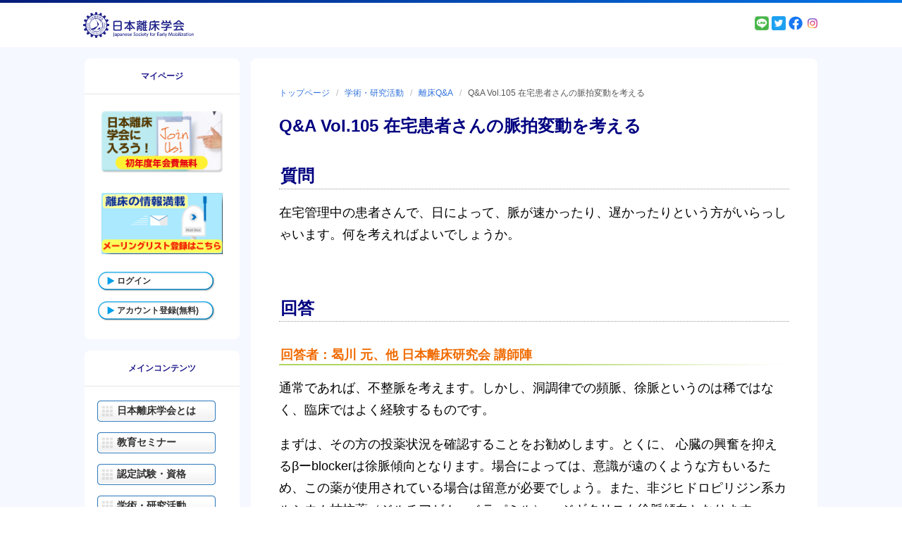

--- FILE ---
content_type: text/html; charset=UTF-8
request_url: https://www.rishou.org/activity-new/qa/qa-vol-105
body_size: 27319
content:

<!DOCTYPE html>
<html lang="ja">
<head>
	
	<meta charset="UTF-8"/>
	<meta content="width=device-width, initial-scale=1.0" name="viewport">
	<meta http-equiv="X-UA-Compatible" content="IE=edge"/>
	<meta http-equiv="Content-type" content="text/html; charset=utf-8">

	<!-- Disable phone formatin on safari -->
	<meta name="format-detection" content="telephone=no">

	<!-- Speed up fetching of external assets -->
	<link rel="dns-prefetch" href="//fonts.googleapis.com">
	<link rel="dns-prefetch" href="//ajax.googleapis.com">
	<link rel="dns-prefetch" href="//www.google-analytics.com">

	<!-- Mobile chrome -->
	<meta name="theme-color" content="#022383">

	<!-- Win phone Meta -->
	<meta name="application-name" content="日本離床学会"/>
	<meta name="msapplication-TileColor" content="#022383"/>

	<!-- Apple -->
	<meta name="apple-mobile-web-app-title" content="日本離床学会">
	<meta name="apple-mobile-web-app-capable" content="yes">
	<meta name="apple-mobile-web-app-status-bar-style" content="#022383">
	<link rel="apple-touch-startup-image" href="https://www.rishou.org/wp-content/themes/wp-rishou/skin/public/images/logo-color.svg">

	<link href="https://fonts.googleapis.com/css?family=Cormorant+Garamond:400,700" rel="stylesheet">


<!-- General -->
<link rel="shortcut icon" href="https://www.rishou.org/wp-content/themes/wp-rishou/skin/public/images/192.png"/>

<!-- Chrome -->
<link rel="icon" sizes="192x192" href="https://www.rishou.org/wp-content/themes/wp-rishou/skin/public/images/192.png">

<!-- IOS -->
<link rel="apple-touch-icon-precomposed" sizes="180x180" href="https://www.rishou.org/wp-content/themes/wp-rishou/skin/public/images/180.png">

<link rel="apple-touch-icon-precomposed" sizes="152x152" href="https://www.rishou.org/wp-content/themes/wp-rishou/skin/public/images/152.png">

<link rel="apple-touch-icon-precomposed" sizes="114x114" href="https://www.rishou.org/wp-content/themes/wp-rishou/skin/public/images/114.png">

<link rel="apple-touch-icon-precomposed" sizes="144x144" href="https://www.rishou.org/wp-content/themes/wp-rishou/skin/public/images/144.png">

<link rel="apple-touch-icon-precomposed" sizes="72x72" href="https://www.rishou.org/wp-content/themes/wp-rishou/skin/public/images/72.png">

<link rel="apple-touch-icon-precomposed" sizes="52x52" href="https://www.rishou.org/wp-content/themes/wp-rishou/skin/public/images/52.png">


<!-- Win phone -->
<meta name="msapplication-square70x70logo" content="https://www.rishou.org/wp-content/themes/wp-rishou/skin/public/images/70.png"/>

<meta name="msapplication-square150x150logo" content="https://www.rishou.org/wp-content/themes/wp-rishou/skin/public/images/150.png"/>

<meta name="msapplication-wide310x150logo" content="https://www.rishou.org/wp-content/themes/wp-rishou/skin/public/images/310x150.png"/>

<meta name="msapplication-square310x310logo" content="https://www.rishou.org/wp-content/themes/wp-rishou/skin/public/images/310.png"/>
<title>Q&amp;A Vol.105 在宅患者さんの脈拍変動を考える | 日本離床学会</title>
<meta name='robots' content='max-image-preview:large' />
		<script type="text/javascript">
		var ajaxurl = 'https://www.rishou.org/wp-admin/admin-ajax.php';
		</script>
		
<!-- All in One SEO Pack 2.12 by Michael Torbert of Semper Fi Web Design[2929,2983] -->
<link rel="canonical" href="https://www.rishou.org/activity-new/qa/qa-vol-105" />
<!-- /all in one seo pack -->
<link rel='dns-prefetch' href='//fonts.googleapis.com' />
<link rel='dns-prefetch' href='//s.w.org' />
<link rel='stylesheet' id='wp-block-library-css'  href='https://www.rishou.org/wp-includes/css/dist/block-library/style.min.css?ver=5.8' type='text/css' media='all' />
<link rel='stylesheet' id='contact-form-7-css'  href='https://www.rishou.org/wp-content/plugins/contact-form-7/includes/css/styles.css?ver=5.1.1' type='text/css' media='all' />
<link rel='stylesheet' id='style-css'  href='https://www.rishou.org/wp-content/plugins/ijtc-manager/css/style.css' type='text/css' media='all' />
<link rel='stylesheet' id='menu-image-css'  href='https://www.rishou.org/wp-content/plugins/menu-image/menu-image.css?ver=1.1' type='text/css' media='all' />
<link rel='stylesheet' id='rishou-management-css'  href='https://www.rishou.org/wp-content/plugins/rishou-management/public/css/rishou-management-public.css?ver=1.0.0' type='text/css' media='all' />
<link rel='stylesheet' id='wp-rishou-style-vendors-css'  href='https://www.rishou.org/wp-content/themes/wp-rishou/skin/public/styles/vendors.css?ver=1563264827' type='text/css' media='all' />
<link rel='stylesheet' id='wp-rishou-material-icons-css'  href='https://fonts.googleapis.com/css?family=Roboto%3A100%2C300%2C400%2C500%2C700%2C900%7CMaterial+Icons&#038;ver=5.8' type='text/css' media='all' />
<link rel='stylesheet' id='wp-rishou-style-css'  href='https://www.rishou.org/wp-content/themes/wp-rishou/skin/public/styles/application.css?ver=1576852435' type='text/css' media='all' />
<script type='text/javascript' src='https://www.rishou.org/wp-content/themes/wp-rishou/skin/public/scripts/vendors/jquery.3.3.1.min.js?ver=3.3.1' id='jquery-js'></script>
<script type='text/javascript' src='https://www.rishou.org/wp-content/plugins/rishou-management/public/js/rishou-management-public.js?ver=1.0.0' id='rishou-management-js'></script>
<script type='text/javascript' src='https://www.rishou.org/wp-content/themes/wp-rishou/skin/public/scripts/vendors/webfont.1.6.26.min.js?ver=1.6.26' id='wp-rishou-webfont-js'></script>
<script type='text/javascript' src='https://www.rishou.org/wp-content/themes/wp-rishou/skin/public/scripts/vendors.js?ver=1563264826' id='wp-rishou-scripts-vendors-js'></script>
<script type='text/javascript' src='https://www.rishou.org/wp-content/themes/wp-rishou/skin/public/scripts/application.js?ver=1759997508' id='wp-rishou-scripts-js'></script>
<link rel="alternate" type="application/json+oembed" href="https://www.rishou.org/wp-json/oembed/1.0/embed?url=https%3A%2F%2Fwww.rishou.org%2Factivity-new%2Fqa%2Fqa-vol-105" />
<link rel="alternate" type="text/xml+oembed" href="https://www.rishou.org/wp-json/oembed/1.0/embed?url=https%3A%2F%2Fwww.rishou.org%2Factivity-new%2Fqa%2Fqa-vol-105&#038;format=xml" />
		<style type="text/css" id="wp-custom-css">
			/*書籍紹介ページ*/
.bookshelf-inner {
	border-bottom: 2px solid #efefef;
	padding-bottom: 20px;
	margin-top: 20px;
}
.bookshelf h3,
.bookshelf .bookshelf-inner h3 {
	padding: 0;
	margin:10px 0px;
	/*border: 1px solid #CCCCCC;*/
}
@media screen and (min-width:600px){
.bookshelf {
	display: flex;
		/*border: 1px solid red;*/
flex-flow:row wrap;
}
.bookshelf-inner {
	flex:0 0 47%;
		/*border: 1px solid yellow;*/
	margin-right:3%;
	  }
}

/*学術研究活動の講師実績*/
.koushiJissekiList {
	margin-top: 10px;
	font-size: 0.8rem;
	line-height:1.3em;
}
.koushiJissekiList {
	border-top-width: 1px;
	border-left-width: 1px;
	border-top-style: solid;
	border-left-style: solid;
	border-top-color: #bbb;
	border-left-color: #bbb;
}
.koushiJissekiList td {
	border-bottom-width: 1px;
	border-bottom-style: solid;
	border-bottom-color: #bbb;
	border-right-width: 1px;
	border-right-style: solid;
	padding: 3px;
	border-right-color: #bbb;
}
/*活動実績*/
.jissekilist h4 {
	font-size: 15px;
	font-style: normal;
	font-weight: bold;
	padding: 0px;
	margin-top: 5px;
	margin-right: 0px;
	margin-bottom: 0px;
	margin-left: 5px;
	}
.jissekilist td {
	line-height: 1.7em;
	padding: 1px;
	border-bottom-width: 1px;
	border-bottom-style: solid;
	border-bottom-color: #CCC;
	}		</style>
			


<!--ファビコン設定-->
<link rel="SHORTCUT ICON" href="https://www.rishou.org/wp-content/themes/wp-rishou/images/favicon.ico">
<!--スタイルシート読み込み　事務局用-->
<link rel="stylesheet" href="https://www.rishou.org/wp-content/themes/wp-rishou/style-jimukyoku.css" type="text/css" />
<!--スタイルシート読み込み-->
<link rel="stylesheet" href="https://www.rishou.org/wp-content/themes/wp-rishou/style.css" type="text/css" />
<!--URLバーの色-->
<meta name="theme-color" content="#000000">

<!--ライトボックス-->
<link href="https://cdnjs.cloudflare.com/ajax/libs/lightbox2/2.7.1/css/lightbox.css" rel="stylesheet">
<script src="https://ajax.googleapis.com/ajax/libs/jquery/3.1.1/jquery.min.js"></script>
<script src="https://cdnjs.cloudflare.com/ajax/libs/lightbox2/2.7.1/js/lightbox.min.js" type="text/javascript"></script>
<!--endライトボックス-->


</head>
<body class="page-template-default page page-id-7743 page-child parent-pageid-6267 wp-embed-responsive">

<header class="header">
	<div class="header__top">
		<a class="header__logo-link" href="https://www.rishou.org"
		   title="日本離床学会">
			<img class="header__logo-img" src="https://www.rishou.org/wp-content/themes/wp-rishou/skin/public/images/logo.svg"
			     title="日本離床学会 - 早期離床・看護・リハビリテーション"
			     alt="日本離床学会 - 早期離床・看護・リハビリテーション"/>
		</a>
		<div class="logged-in-user" style="font-size: .7875rem;">
				<p style="text-align: right;">
		<a href="https://page.line.me/qnb5455w" target="_blank"><img src="https://www.rishou.org/wp-content/themes/wp-rishou/skin/public/images/line.png" style="width: 20px;"></a>
		<a href="https://twitter.com/rishou_gakkai" target="_blank"><img src="https://www.rishou.org/wp-content/themes/wp-rishou/skin/public/images/twitter.png" style="width: 20px;"></a>
		<a href="https://www.facebook.com/%E4%B8%80%E7%A4%BE%E6%97%A5%E6%9C%AC%E9%9B%A2%E5%BA%8A%E7%A0%94%E7%A9%B6%E4%BC%9A-248839115275065" target="_blank"><img src="https://www.rishou.org/wp-content/themes/wp-rishou/skin/public/images/facebook.png" style="width: 20px;"></a>
		<a href="https://www.instagram.com/rishou_gakkai/" target="_blank"><img src="https://www.rishou.org/wp-content/themes/wp-rishou/skin/public/images/Instagram.png" style="width: 20px;"></a>
		</p>
		</div>
	</div>
	<div class="header__bottom">
		
<nav class="main-navigation" role="navigation">
	<ul>
		<li>
			<a href="https://www.rishou.org/kyoiku-seminar"><i class="fas fa-graduation-cap"></i>教育セミナー</a>
		</li>
		<li>
			<a href="#0" id="js-btn-user-navigation"><i class="fas fa-user"></i>新規ログイン・管理</a>
		</li>
		<li>
			<a href="#0" id="js-btn-mobile-navigation"><i class="fas fa-bars"></i>メニュー</a>
		</li>
	</ul>
</nav>
	</div>
</header>

<div class="container">

	
<aside class="aside">
	
<nav id="js-user-navigation" class="mobile-navigation" role="navigation">
	<div class="mobile-navigation__inner aside-group">
		<h2 class="mobile-navigation__title">
			<span>マイページ</span>
		</h2>

					<ul class="sub-nav-button">
				<li>
					<a href="https://www.rishou.org/kaiin-touroku"><img src="/wp-content/uploads/2020/01/bana_nyukai200111.png" alt="日本離床学会に入ろう"></a>
				</li>
				<!-- バナー -->
				<li>
					<a href="https://www.rishou.org/activity-new/mail-kiyaku#/"><img src="/wp-content/uploads/2020/01/bana_new.png" alt=""></a>
				</li>
				<li class="menu-main-cont">
					<a href="https://www.rishou.org/sign-in">ログイン</a>
				</li>
				<li class="menu-main-cont">
					<a href="https://www.rishou.org/account-registration#/">アカウント登録(無料)</a>
				</li>
			</ul>
			</div>
	<div class="mobile-navigation__overlay"></div>
</nav>
<nav id="js-mobile-navigation" class="mobile-navigation" role="navigation">
	<div class="mobile-navigation__inner aside-group">
		<h2 class="mobile-navigation__title">メインコンテンツ</h2>
		<div class="menu-main-menu-container"><ul id="menu-main-menu" class="nav-button"><li id="menu-item-447" class="menu-item menu-item-type-post_type menu-item-object-page menu-item-447"><a href="https://www.rishou.org/about" class="menu-image-title-above"><span class="menu-image-title"><span class="menu-image-title" style="padding:0 0 0 0;">日本離床学会とは</span><img width="320" height="200" src="https://www.rishou.org/wp-content/uploads/2019/02/about.jpg" class="menu-image menu-image-title-after" alt="" style="padding:0;margin:0;"></span></a></li>
<li id="menu-item-4686" class="menu-item menu-item-type-post_type menu-item-object-page menu-item-4686"><a href="https://www.rishou.org/kyoiku-seminar" class="menu-image-title-above"><span class="menu-image-title"><span class="menu-image-title" style="padding:0 0 0 0;">教育セミナー</span><img width="320" height="200" src="/wp-content/uploads/2019/02/seminar.jpg" class="menu-image menu-image-title-after" alt="" style="padding:0;margin:0;"></span></a></li>
<li id="menu-item-17742" class="menu-item menu-item-type-custom menu-item-object-custom menu-item-17742"><a href="https://www.rishou.org/shiken-page#/" class="menu-image-title-after"><span class="menu-image-title"><span class="menu-image-title" style="padding:0 0 0 0;">認定試験・資格</span><img width="320" height="200" src="https://www.rishou.org/wp-content/uploads/2019/10/qualification.jpg" class="menu-image menu-image-title-after" alt="" style="padding:0;margin:0;"></span></a></li>
<li id="menu-item-5841" class="menu-item menu-item-type-custom menu-item-object-custom menu-item-5841"><a href="https://www.rishou.org/activity-new" class="menu-image-title-above"><span class="menu-image-title"><span class="menu-image-title" style="padding:0 0 0 0;">学術・研究活動</span><img width="320" height="200" src="https://www.rishou.org/wp-content/uploads/2019/02/activity.jpg" class="menu-image menu-image-title-after" alt="" style="padding:0;margin:0;"></span></a></li>
<li id="menu-item-451" class="menu-item menu-item-type-post_type menu-item-object-page menu-item-451"><a href="https://www.rishou.org/publication" class="menu-image-title-above"><span class="menu-image-title"><span class="menu-image-title" style="padding:0 0 0 0;">離床に関する書籍</span><img width="320" height="200" src="https://www.rishou.org/wp-content/uploads/2021/04/book202104.png" class="menu-image menu-image-title-after" alt="" style="padding:0;margin:0;"></span></a></li>
<li id="menu-item-6656" class="menu-item menu-item-type-post_type menu-item-object-page menu-item-6656"><a href="https://www.rishou.org/project" class="menu-image-title-after"><span class="menu-image-title"><span class="menu-image-title" style="padding:0 0 0 0;">ファシリテーター</span><img width="320" height="200" src="https://www.rishou.org/wp-content/uploads/2019/10/btn-gakkai-project.jpg" class="menu-image menu-image-title-after" alt="" style="padding:0;margin:0;"></span></a></li>
<li id="menu-item-5946" class="menu-item menu-item-type-post_type menu-item-object-page menu-item-5946"><a href="https://www.rishou.org/guidance/jinzai" class="menu-image-title-above"><span class="menu-image-title"><span class="menu-image-title" style="padding:0 0 0 0;">学会人材登用制度</span><img width="320" height="200" src="https://www.rishou.org/wp-content/uploads/2019/10/toppage_skill_up.jpg" class="menu-image menu-image-title-after" alt="" style="padding:0;margin:0;"></span></a></li>
<li id="menu-item-28117" class="menu-item menu-item-type-custom menu-item-object-custom menu-item-28117"><a href="https://www.rishou.org/activity-new/successive-special-lectures#/" class="menu-image-title-after"><span class="menu-image-title"><span class="menu-image-title" style="padding:0 0 0 0;">学術大会・特別講演</span><img width="320" height="200" src="https://www.rishou.org/wp-content/uploads/2021/07/conference_bana_6.png" class="menu-image menu-image-title-after" alt="" style="padding:0;margin:0;"></span></a></li>
<li id="menu-item-30539" class="menu-item menu-item-type-custom menu-item-object-custom menu-item-30539"><a href="https://www.rishou.org/corporate_partnership#/" class="menu-image-title-after"><span class="menu-image-title"><span class="menu-image-title" style="padding:0 0 0 0;">企業の皆様へ</span><img width="320" height="200" src="https://www.rishou.org/wp-content/uploads/2021/09/company_menber.jpg" class="menu-image menu-image-title-after" alt="" style="padding:0;margin:0;"></span></a></li>
<li id="menu-item-16168" class="menu-item menu-item-type-post_type menu-item-object-page menu-item-16168"><a href="https://www.rishou.org/files" class="menu-image-title-hide"><span class="menu-image-title"><span class="menu-image-title" style="padding:0 0 0 0;">書類ダウンロード</span><img width="320" height="200" src="https://www.rishou.org/wp-content/uploads/2021/07/syorui_download_2.png" class="menu-image menu-image-title-after" alt="" style="padding:0;margin:0;"></span></a></li>
<li id="menu-item-17908" class="menu-item menu-item-type-custom menu-item-object-custom menu-item-17908"><a href="https://www.rishou.org/trouble-2#/" class="menu-image-title-hide"><span class="menu-image-title"><span class="menu-image-title" style="padding:0 0 0 0;">トラブルシューティング</span><img width="320" height="200" src="https://www.rishou.org/wp-content/uploads/2020/08/trouble.jpg" class="menu-image menu-image-title-after" alt="" style="padding:0;margin:0;"></span></a></li>
</ul></div>	</div>
	<div class="mobile-navigation__overlay"></div>
</nav></aside>


    <main class="main-content">
<div class="main-col"><!--IEレイアウト調整用タグ-->

<article class="post-detail">

	<nav class="breadcrumb is-small u-mb-24">
		<ul>
			<!-- Breadcrumb NavXT 6.2.1 -->
<li><span property="itemListElement" typeof="ListItem"><a property="item" typeof="WebPage" title="Go to 日本離床学会." href="https://www.rishou.org" class="home"><span property="name">トップページ</span></a><meta property="position" content="1"></span></li><li><span property="itemListElement" typeof="ListItem"><a property="item" typeof="WebPage" title="Go to 学術・研究活動." href="https://www.rishou.org/activity-new" class="post post-page"><span property="name">学術・研究活動</span></a><meta property="position" content="2"></span></li><li><span property="itemListElement" typeof="ListItem"><a property="item" typeof="WebPage" title="Go to 離床Q&#038;A." href="https://www.rishou.org/activity-new/qa" class="post post-page"><span property="name">離床Q&#038;A</span></a><meta property="position" content="3"></span></li><li class="is-active"><span class="post post-page current-item"><a href="#">Q&#038;A Vol.105 在宅患者さんの脈拍変動を考える</a></span></li>		</ul>
	</nav>

	<header class="post-header">
		
		<h1 class="title is-4">
			Q&#038;A Vol.105 在宅患者さんの脈拍変動を考える		</h1>
	</header>


	<div class="post-content">
		
<h2>質問</h2>



<p>    在宅管理中の患者さんで、日によって、脈が速かったり、遅かったりという方がいらっしゃいます。何を考えればよいでしょうか。 <br></p>



<h2>回答</h2>



<h3>回答者：曷川 元、他 日本離床研究会 講師陣</h3>



<p> </p>



<p>通常であれば、不整脈を考えます。しかし、洞調律での頻脈、徐脈というのは稀ではなく、臨床ではよく経験するものです。</p>



<p>まずは、その方の投薬状況を確認することをお勧めします。とくに、 心臓の興奮を抑えるβーblockerは徐脈傾向となります。場合によっては、意識が遠のくような方もいるため、この薬が使用されている場合は留意が必要でしょう。また、非ジヒドロピリジン系カルシウム拮抗薬（ジルチアゼム、ベラパミル）、 ジギタリスも徐脈傾向となります。</p>



<p>一方、頻脈の場合は、気管支拡張剤、ASOや脳梗塞の治療薬であるシロスタゾール（プレタール）等でも洞頻脈を生じるとされています。</p>



<p>あと、見落としがちですが、抗うつ薬（ルボックス）でも頻脈を認める場合があるため、やはり全般的な投薬の管理は、循環器の在宅管理を行う上で、必須の項目と思われます。</p>



<p>

上記の点を踏まえ、在宅で生活されている方と関わって頂ければと思います。

</p>
	</div>

	
<!-- Google Rich Snippets -->
<script type="application/ld+json">
  {
    "@context": "http://schema.org",
    "@type": "NewsArticle",
    "mainEntityOfPage": {
      "@type": "WebPage",
      "@id": "https://google.com/article"
    },
    "headline": "Q&#038;A Vol.105 在宅患者さんの脈拍変動を考える",
  "image": {
    "@type": "ImageObject",
    "url": "https://www.rishou.org/wp-content/themes/wp-rishou/skin/public/images/no-image-full_width.jpg",
    "height": ,
    "width":   },
  "datePublished": "2019-10-24T14:33:39+09:00",
  "dateModified": "2019-10-24T14:36:49+00:00",
  "author": {
    "@type": "Person",
    "name": "ikeda"
  },
    "publisher": {
    "@type": "Organization",
    "name": "日本離床学会",
    "logo": {
    "@type": "ImageObject",
    "url": "https://www.rishou.org/wp-content/themes/wp-rishou/skin/public/images/meta-google.png",
    "width": 220,
    "height": 60
    }
  },
  "description": "質問 在宅管理中の患者さんで、日によって、脈が速かったり、遅かったりという方がいらっしゃいます。何を考えればよいでしょうか。 回答 回答者：曷川 元、他 日本離床研究会 講師陣 通常であれば、不整脈を考えます。しかし、洞 [&hellip;]"
  }
</script>
</article>
</div><!--IEレイアウト調整用タグ-->
</main>


</div>


<footer class="footer">
	<div class="footer__container">
		<div class="footer-navigation-wrapper">
			<nav class="footer-navigation" role="navigation">
				<h3 class="footer-navigation__heading">学会情報</h3>
				<div class="menu-sub-menu-container"><ul id="menu-sub-menu" class="menu"><li id="menu-item-7281" class="menu-item menu-item-type-post_type menu-item-object-page menu-item-7281"><a href="https://www.rishou.org/organization" class="menu-image-title-after"><span class="menu-image-title">学会運営団体　一般社団法人 日本離床研究会とは</span></a></li>
<li id="menu-item-457" class="menu-item menu-item-type-post_type menu-item-object-page menu-item-457"><a href="https://www.rishou.org/guidance/yakuinlist" class="menu-image-title-after"><span class="menu-image-title">組織名簿</span></a></li>
<li id="menu-item-456" class="menu-item menu-item-type-post_type menu-item-object-page menu-item-456"><a href="https://www.rishou.org/guidance/constitution" class="menu-image-title-after"><span class="menu-image-title">定款</span></a></li>
<li id="menu-item-29643" class="menu-item menu-item-type-custom menu-item-object-custom menu-item-29643"><a href="https://www.rishou.org/guidance/regulation#/" class="menu-image-title-after"><span class="menu-image-title">学会規則</span></a></li>
<li id="menu-item-27770" class="menu-item menu-item-type-custom menu-item-object-custom menu-item-27770"><a href="https://www.rishou.org/promotion-system#/" class="menu-image-title-after"><span class="menu-image-title">学会人材登用制度</span></a></li>
<li id="menu-item-459" class="menu-item menu-item-type-post_type menu-item-object-page menu-item-459"><a href="https://www.rishou.org/guidance/jisseki" class="menu-image-title-after"><span class="menu-image-title">活動実績</span></a></li>
<li id="menu-item-32698" class="menu-item menu-item-type-custom menu-item-object-custom menu-item-32698"><a href="https://www.rishou.org/guidance/2023kozayotei#/" class="menu-image-title-after"><span class="menu-image-title">今後の講演予定</span></a></li>
<li id="menu-item-26089" class="menu-item menu-item-type-custom menu-item-object-custom menu-item-26089"><a href="https://www.rishou.org/educational-guideline-2021-1#/" class="menu-image-title-after"><span class="menu-image-title">日本離床学会 教育ガイドライン</span></a></li>
<li id="menu-item-461" class="menu-item menu-item-type-post_type menu-item-object-page menu-item-461"><a href="https://www.rishou.org/files" class="menu-image-title-after"><span class="menu-image-title">書類ダウンロード</span></a></li>
<li id="menu-item-462" class="menu-item menu-item-type-post_type menu-item-object-page menu-item-462"><a href="https://www.rishou.org/about-juko-entry" class="menu-image-title-after"><span class="menu-image-title">受講申込が出来ない場合の対処方法</span></a></li>
<li id="menu-item-8568" class="menu-item menu-item-type-post_type menu-item-object-page menu-item-8568"><a href="https://www.rishou.org/cancel-kitei" class="menu-image-title-after"><span class="menu-image-title">セミナーキャンセル規定</span></a></li>
</ul></div>			</nav>
			<nav class="footer-navigation" role="navigation">
				<h3 class="footer-navigation__heading">事務局情報</h3>
				<div class="menu-footer-menu-container"><ul id="menu-footer-menu" class="menu"><li id="menu-item-463" class="menu-item menu-item-type-post_type menu-item-object-page menu-item-463"><a href="https://www.rishou.org/guidance/jimukyoku" class="menu-image-title-after"><span class="menu-image-title">事務局情報</span></a></li>
<li id="menu-item-464" class="menu-item menu-item-type-post_type menu-item-object-page menu-item-464"><a href="https://www.rishou.org/faq" class="menu-image-title-after"><span class="menu-image-title">よくあるご質問</span></a></li>
<li id="menu-item-465" class="menu-item menu-item-type-post_type menu-item-object-page menu-item-465"><a href="https://www.rishou.org/privacy" class="menu-image-title-after"><span class="menu-image-title">個人情報保護指針に関わる表記（プライバシーポリシー）</span></a></li>
<li id="menu-item-466" class="menu-item menu-item-type-post_type menu-item-object-page menu-item-466"><a href="https://www.rishou.org/terms" class="menu-image-title-after"><span class="menu-image-title">利用規約</span></a></li>
<li id="menu-item-21972" class="menu-item menu-item-type-post_type menu-item-object-page menu-item-21972"><a href="https://www.rishou.org/terms/tokutei" class="menu-image-title-after"><span class="menu-image-title">特定取引法に基づく表記</span></a></li>
<li id="menu-item-467" class="menu-item menu-item-type-post_type menu-item-object-page menu-item-467"><a href="https://www.rishou.org/sitemap" class="menu-image-title-after"><span class="menu-image-title">サイトマップ</span></a></li>
<li id="menu-item-36353" class="menu-item menu-item-type-post_type menu-item-object-page menu-item-36353"><a href="https://www.rishou.org/otoiawase" class="menu-image-title-after"><span class="menu-image-title">お問い合わせ</span></a></li>
</ul></div>			</nav>
		</div>
		<address>© 2021 日本離床学会. All rights reserved.</address>
	</div>
</footer>

<!--
<a href="#html, body" class="scroll-to-top js-scroll-to-top">
	To top</a>
-->

<script type='text/javascript' id='contact-form-7-js-extra'>
/* <![CDATA[ */
var wpcf7 = {"apiSettings":{"root":"https:\/\/www.rishou.org\/wp-json\/contact-form-7\/v1","namespace":"contact-form-7\/v1"}};
/* ]]> */
</script>
<script type='text/javascript' src='https://www.rishou.org/wp-content/plugins/contact-form-7/includes/js/scripts.js?ver=5.1.1' id='contact-form-7-js'></script>
<script type='text/javascript' src='https://www.rishou.org/wp-includes/js/wp-embed.min.js?ver=5.8' id='wp-embed-js'></script>
</body>
</html>


--- FILE ---
content_type: text/css
request_url: https://www.rishou.org/wp-content/plugins/ijtc-manager/css/style.css
body_size: 2911
content:
/* 独自カスタマイズCSS
----------------------------------------------- */

#seminar_img{
	float: left;
}











.chui_info{
	padding: 5px 15px;
}
.mw_wp_form{
	padding: 0;
}
.mw_wp_form dt{
	display: block;
	font-weight : bold;
	text-align : left;
	margin-left : 0;
}
.mw_wp_form dd{
	display: block;
	text-align : left;
	margin-bottom : 15px;
	margin-left : 0;
}

.mw_wp_form dd.p_space{
	padding-left : 0;
}
div.pd20{
	width: 95%;
	padding-left : 0;
}
.box_wid{
	width: 80% !important;
	margin-bottom : 3px;
}
.box_wid2{
	width: 100%;
}
.mw_wp_submit{
	padding: 5px 0 40px 20px;
}
.btn_taikai {
	display: inline-block;
	min-width: 100px;
	font-weight: 700;
	color: #fff;
	padding: 10px 15px;
	background: #e64946;
	cursor: pointer;
	text-transform: uppercase;
	-webkit-transition: all 0.1s linear;
	-moz-transition: all 0.1s linear;
	transition: all 0.1s linear;
	border: 0;
	-webkit-appearance: none;
}
.btn_taikai:hover {
	background: #2a2a2a;
}

h2.entry-title{
	border-top:1px solid #696969;
	border-bottom:1px solid #696969;
	margin: 25px 0 25px;
	padding: 8px 10px;
	font-size: 15px;
}
.btn_back {
	display: inline-block;
	min-width: 100px;
	font-weight: 700;
	color: #fff;
	padding: 10px 15px;
	background: #696969;
	cursor: pointer;
	text-transform: uppercase;
	-webkit-transition: all 0.1s linear;
	-moz-transition: all 0.1s linear;
	transition: all 0.1s linear;
	border: 0;
	-webkit-appearance: none;
}
.btn_back:hover {
	background: #2a2a2a;
}
.kakunin{
	border:1px solid #ddd;
	padding: 3px 8px !important;
	width: 90% !important;
	margin-bottom : 3px;
	background: #F5F5F5;
}

table.oiwailist {
	border-spacing: 0;
	border-bottom: 1px solid #ccc;
	border-right: 1px solid #ccc;
	width: 100%;
}
table.oiwailist th {
	vertical-align: middle;
	padding: 8px 0;
	line-height: 1.0em;
	font-size: 90%;
	color: #000;
	background:#CCC;
	text-align: center;
}
table.oiwailist th.left {
	border-left: 1px solid #FFF;
}
table.oiwailist tr td {
	vertical-align: middle;
	border-top: 1px solid #ccc;
	border-left: 1px solid #ccc;
	padding: 6px 3px;
	font-size: 90%;
	text-align: center;
}

.btn_ichiran {
	display: inline-block;
	font-weight: 700;
	color: #fff;
	padding: 6px;
	background: #e64946;
	cursor: pointer;
	text-transform: uppercase;
	-webkit-transition: all 0.1s linear;
	-moz-transition: all 0.1s linear;
	transition: all 0.1s linear;
	border: 0;
	-webkit-appearance: none;
}
.btn_ichiran:hover {
	background: #2a2a2a;
}
.btn_del {
	display: inline-block;
	font-weight: 700;
	color: #fff;
	padding: 6px;
	background: #696969;
	cursor: pointer;
	text-transform: uppercase;
	-webkit-transition: all 0.1s linear;
	-moz-transition: all 0.1s linear;
	transition: all 0.1s linear;
	border: 0;
	-webkit-appearance: none;
}
.btn_del:hover {
	background: #2a2a2a;
}
div.top_right{
	position: absolute;
	top: 0;
	right:0; 
}

/* 広告ウィジェット
----------------------------------------------- */
img.img_ad{
	width: 100%;
}
p.waku_ad{
	padding: 0 5px 10px 5px;
}



